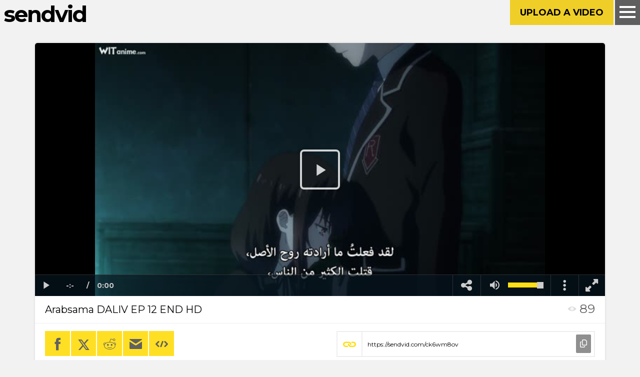

--- FILE ---
content_type: text/html; charset=utf-8
request_url: https://sendvid.com/ck6wm8ov
body_size: 39435
content:
<!DOCTYPE HTML>
<html>
<head>
  <meta charset="utf-8"/>

    <title>Arabsama DALIV EP 12 END HD - Sendvid</title>
  <meta name="description" content="Upload and share videos instantly. It's free and simple. No signup required."/>
  <meta name="viewport" content="width=device-width,initial-scale=1,minimal-ui"/>
  <meta http-equiv="X-UA-Compatible" content="IE=edge,chrome=1"/>

  <style type="text/css">
  #preload-01 {background: url(/assets/clouds-1d4ec0bc4ced986e867e5da480d22eb9.png) no-repeat -9999px -9999px;}
  #preload-video-still {background: url(https://thumbs2.sendvid.com/81/04/ck6wm8ov.jpg) no-repeat -9999px -9999px;}
</style>


  <link rel="shortcut icon" href="/favicon.ico" type="image/x-icon"/>
  <link rel="apple-touch-icon" href="/assets/apple-touch-icon-dae20db09b635822e00dce9e95179c2c.png"/>
  <link rel="apple-touch-icon" sizes="57x57" href="/assets/apple-touch-icon-57x57-dae20db09b635822e00dce9e95179c2c.png"/>
  <link rel="apple-touch-icon" sizes="72x72" href="/assets/apple-touch-icon-72x72-c4b09a77d057593282f49b3fa9bd391a.png"/>
  <link rel="apple-touch-icon" sizes="76x76" href="/assets/apple-touch-icon-76x76-7bfdd4b029b8bd06480ecad9410356a7.png"/>
  <link rel="apple-touch-icon" sizes="114x114" href="/assets/apple-touch-icon-114x114-a097d0a8fd18b2cfabeca5e277cd6d04.png"/>
  <link rel="apple-touch-icon" sizes="120x120" href="/assets/apple-touch-icon-120x120-2d26e3fa5fca3ff79406b47f84a9fdd1.png"/>
  <link rel="apple-touch-icon" sizes="144x144" href="/assets/apple-touch-icon-144x144-8dc551b3084b29518c6abb7f93256c7d.png"/>
  <link rel="apple-touch-icon" sizes="152x152" href="/assets/apple-touch-icon-152x152-26c21435edc004f9e220e20796386e21.png"/>

  <link rel="stylesheet" href="https://cdnjs.cloudflare.com/ajax/libs/font-awesome/6.6.0/css/all.min.css" integrity="sha512-Kc323vGBEqzTmouAECnVceyQqyqdsSiqLQISBL29aUW4U/M7pSPA/gEUZQqv1cwx4OnYxTxve5UMg5GT6L4JJg==" crossorigin="anonymous" referrerpolicy="no-referrer" />

  <meta name="google-site-verification" content="vZ7tmnlUbaULjrLx-3wfCJOv9E37yctErvGymKXQL7g"/>
  <meta name="google-site-verification" content="qDd4qDEuw_xi__rtemu1yv_2G9aZ9SeC3FIZ-38P0Mw"/>
  <meta name="exoclick-site-verification" content="ef2f6bc5609b3ec7d98ccae32f7401f9"/>
  <!--
  <meta name="apple-itunes-app" content="app-id=989134130"/>
  -->
  <meta name="msvalidate.01" content="8088E6014CFD78990F3DE4A02545D9B3"/>

    <meta name="ROBOTS" content="NOINDEX, NOFOLLOW"/>


        <meta name="twitter:card" content="player"/>
    <meta name="twitter:title" content="Arabsama DALIV EP 12 END HD"/>
    <meta name="twitter:player" content="https://sendvid.com/embed/ck6wm8ov"/>
    <meta name="twitter:player:width" content="720"/>
    <meta name="twitter:player:height" content="405"/>
    <meta name="twitter:image" content="https://thumbs2.sendvid.com/81/04/ck6wm8ov.jpg"/>

    <meta property="fb:app_id" content="283868891821069"/>

    <meta property="og:site_name" content="Sendvid"/>
    <meta property="og:url" content="https://sendvid.com/ck6wm8ov"/>
    <meta property="og:title" content="Arabsama DALIV EP 12 END HD"/>
    <meta property="og:image" content="https://thumbs2.sendvid.com/81/04/ck6wm8ov.jpg"/>

    <meta property="og:type" content="video"/>
    <meta property="og:video" content="https://videos2.sendvid.com/81/04/ck6wm8ov.mp4?validfrom=1768784173&validto=1768798573&rate=250k&ip=3.149.1.152&hash=RTKpU4uvCupZO2eLdbLc1eb8t38%3D"/>
    <meta property="og:video:secure_url" content="https://videos2.sendvid.com/81/04/ck6wm8ov.mp4?validfrom=1768784173&validto=1768798573&rate=250k&ip=3.149.1.152&hash=RTKpU4uvCupZO2eLdbLc1eb8t38%3D"/>
    <meta property="og:video:type" content="video/mp4"/>
    <meta property="og:video:width" content="1280"/>
    <meta property="og:video:height" content="720"/>



  <script type="text/javascript">
      var logged_in = false;
      var user_logged_in = false;
      var env_production = true;
      var fu_max_file_size = 1000;
      var app_id_facebook = '283868891821069';
      var app_id_google = '103323486747-trfon1gfj2f2t2emtfso914pbr6ofvuu.apps.googleusercontent.com';
      var device = navigator.userAgent.toLowerCase();
      var ios = device.match(/(iphone|ipod|ipad)/);
      var iphone = device.match(/(iphone)/);
      var chrome = device.match(/crios/);
      var is_touch_device = 'ontouchstart' in document.documentElement;
  </script>


  <script src="/assets/preflight-6f76d03e855720c167da7b77c432ed64.js"></script>

  <link href="/assets/application-ac33bd9e2f1ebfc80c0c8999dac8326e.css" media="screen" rel="stylesheet" />
  <!-- HTML5 shim, for IE6-8 support of HTML elements -->
  <!--[if lt IE 9]>
<script src="/assets/html5-55f2a038d09ef2a5d7427c5bda7c7e96.js"></script>
<script src="/assets/placeholders-aaa68d00771cda07c1c7e54e0abd632d.js"></script>
<![endif]-->

  <script src="//imasdk.googleapis.com/js/sdkloader/ima3.js"></script>

  <script src="//vjs.zencdn.net/4.12/video.js"></script>

    <link href="/assets/player-1158895b8af18c83304923898cba4319.css" media="screen" rel="stylesheet" />




  <meta content="authenticity_token" name="csrf-param" />
<meta content="DzlXOCzPuuU4eAfn68yqtTTrZSfKxSQ0NpQPxilosKI=" name="csrf-token" />

  <script type="text/javascript">
      function logit(txt) {
          // $('#logit').append("<div>" + txt + "</div>");
      }
  </script>

  

  <script src="/js/clipboard.min.js"></script>

</head>
<body class=" video-page">
<script type="text/javascript" src="https://adsmediabox.com/ads.js?z=233&ad_height=300&adstrade=654871"></script>

<!-- Background content -->

<!--
  <div class="bg" id="video-page-bg">
    <img src="" alt="" id="image-bg" style="opacity:0.0;"/>
  </div>
-->




<!-- Header -->
<header class="header">
  <!-- Menu btn -->
  <a href="#" class="btn-menu transition" style="color: unset;">
    <span class="frs transition3"></span>
    <span class="sec transition3"></span>
    <span class="thr transition3"></span>
  </a>

    <a href="/" onclick="gtag('event','menu-upload-button',{'event_label':'click'});" class="pure-button pure-button-primary btn-uploadtop transition">UPLOAD A VIDEO</a>

</header> <!-- End Header -->

<div class="notice" id="notice" style="display:none;">
  <a href="#" class="pure-button dismiss" data-dismiss="notice">&times;</a>
  <span></span>

</div>

<div class="alert" id="alert" style="display:none;">
  <a href="#" class="pure-button dismiss" data-dismiss="alert">&times;</a>
  <span></span>
</div>


<script type="text/javascript">


    $('.dismiss').click(function (e) {
        $('#' + $(this).data('dismiss')).fadeOut();
    });
</script>


<div class="alert" style="display:none;"></div>


<!-- Main content -->
<div class="content">
  <!-- Main content -->
<style type="text/css">
  .vjs-share-watchon {
    display: none;
  }
  #bg-stretch {
      display: none;
  }
  .content.regular header .tagline {
      display: none;
  }
  .content.regular header .logo {
      color: #000;
      text-shadow: none;
      position: absolute;
      top: 6px;
      font-size: 44px;
      left: 8px;
  }

</style>

<article class="content regular">
  <div class="inner">

    <header>
  <a class="logobox" href="/">
    <p class="logo">sendvid</p>
    <p class="tagline">Instant video upload.</p>
  </a>
</header>



    <div class="watchvideo ">
     <!-- Video player -->
      <div class="vid" id="video_container">
        <video id="video-js-video" class="video-js vjs-default-skin"
               controls preload="none" width="auto" height="auto"
               poster="" playsinline>

          <!-- data-setup='{"example_option":true}' -->
          <source src="https://videos2.sendvid.com/81/04/ck6wm8ov.mp4?validfrom=1768784173&validto=1768798573&rate=250k&ip=3.149.1.152&hash=RTKpU4uvCupZO2eLdbLc1eb8t38%3D" type="video/mp4" id="video_source"/>
          <p class="vjs-no-js">To view this video please enable JavaScript, and consider upgrading to a web browser that
            <a href="http://videojs.com/html5-video-support/" target="_blank">supports HTML5 video</a></p>
        </video>


      </div> <!-- End Video player -->
      <div class="video-controls">
        <div class="title">
          <p class="hits"><i class="icon-icn-view"></i>89</p>
            <p class="video-title"><span class="transition">Arabsama DALIV EP 12 END HD</span></p>

        </div>
        <div class="ctrls transition">

          <ul class="unstyled list-ctrls">
            <li>
              <a href="#" class="transition" onclick="shareVideo('facebook',video_ck6wm8ov)"><i class="icon-icn-facebook"></i></a>
            </li>
            <li>
              <a href="#" class="transition" onclick="shareVideo('twitter',video_ck6wm8ov)"><i class="icon-icn-twitter"></i></a>
            </li>
            <li>
              <a href="#" class="transition" onclick="shareVideo('reddit',video_ck6wm8ov)"><i class="icon-icn-reddit"></i></a>
            </li>
            <li>
              <a href="#" class="transition" onclick="shareVideo('email',video_ck6wm8ov)"><i class="icon-icn-mail"></i></a>
            </li>
            <li class="_hide-mobile">
              <a href="#" class="transition btn-embedvid"><i class="icon-icn-embed"></i></a>
            </li>
          </ul>

          <div class="embedbox" data-id="ck6wm8ov">
            <select class="embedformat">
              <option value="560x315">560x315</option>
              <option value="640x360">640x360</option>
              <option value="853x480">853x480</option>
              <option value="1280x720">1280x720</option>
              <option value="0">Custom</option>
            </select>
            <div class="linkbox">
              <a href="javascript:void(0);" class="btn-copy transition copy-link-button" data-clipboard-target="embedcode-ck6wm8ov"><i class="far fa-copy"></i></a>
              <div class="iconbox"><i class="icon-icn-embed"></i></div>
              <input type="text" value="" id="embedcode-ck6wm8ov" style="font-size:10px;"/>
            </div>
            <div class="custombox">
              <form class="pure-form">
                <input type="text" maxlength="4" placeholder="Width" class="embedbox-width embedbox-custom-size" pattern="[0-9]{1,3}"/>
                ×
                <input type="text" maxlength="4" placeholder="Height" class="embedbox-height embedbox-custom-size" pattern="[0-9]{1,3}"/>
              </form>
            </div>
          </div>


          <div class="linkbox embed-link">
            <a href="javascript:void(0);" class="btn-copy transition copy-link-button" data-clipboard-target="link-ck6wm8ov"><i class="far fa-copy"></i></a>
            <div class="iconbox"><i class="icon-icn-link"></i></div>
            <input type="text" id="link-ck6wm8ov" value="https://sendvid.com/ck6wm8ov"/>
          </div>

        </div>
      </div>
    </div>

    <div class="watchvideo" style="margin-top: 24px;">

        <div style="text-align: center; padding-bottom:5px;background:white;" >
          <div id="aad-header-1" style="display:inline-block;width:300px;height:250px">
            <div data-cl-spot="2086987"></div>
          </div>

          <div id="aad-header-2" style="display:inline-block;width:300px;height:250px">
            <div data-cl-spot="2086989"></div>
          </div>

          <div id="aad-header-3" style="display:inline-block;width:300px;height:250px">
            <div data-cl-spot="2086991"></div>
          </div>
        </div>


    </div>
  </div><!--inner-->


</article> <!-- End Main content -->



<style>
  div.vast-skip-button {
    display: block;
    position: absolute;
    background-color: rgba(0, 0, 0, .8) !important;
    bottom: auto !important;
    color: white;
    font-size: 15px;
    font-weight: bold;
    width: auto;
    padding: 8px;
    z-index: 2;
    border: 1px solid white;
    right: 20px !important;
    top: 20px !important;
  }

  .vjs-ad-playing .vjs-control.vjs-ads-label {
    font-size: 1em;
    line-height: 3em;
  }
</style>
<script type="text/javascript">

    function getTime() {
        return new Date().getTime();
    }
    var poll_failed = 0;
    var poll_url = "/api/v1/videos/ck6wm8ov/status.json";
    var poll_start_time = getTime();
    var poll_start_queue = null;
    var video_duration = "1420.13";
    var video_source = "https://videos2.sendvid.com/81/04/ck6wm8ov.mp4?validfrom=1768784173&validto=1768798573&rate=250k&ip=3.149.1.152&hash=RTKpU4uvCupZO2eLdbLc1eb8t38%3D";
    var video_poster = "https://thumbs2.sendvid.com/81/04/ck6wm8ov.jpg";
    var video_container_padding = "56.25%";
    var video_poster_ready = false;

    var video_storyboard = "https://thumbs2.sendvid.com/81/04/ck6wm8ov-storyboard.jpg";
    var video_storyboard_interval = 71;
    var video_storyboard_width = 200;
    var video_storyboard_height = 113;


    function poll() {


        $.ajax({
            url: poll_url,
            type: "GET",
            success: function (data) {
                console.log(data);
                poll_failed = 0;
                process_poll(data);
            },
            error: function (jqXHR, textStatus, errorThrown) {
                poll_failed++;
                if (poll_failed < 5) {
                    setTimeout(function () {
                        poll()
                    }, 1200 * poll_failed);
                } else {
                    console.log("giving up..");
                }
            },
            dataType: "json",
            timeout: 2000
        });
    };

    function setPosterReady(v) {
        if (video_poster_ready == false && v == true) {
            $('#image-bg').attr("src", video_poster);
        }
        video_poster_ready = v;
    }

    function process_poll(data) {
        switch (data.state) {

            case "preparing":
                setTimeout(function () {
                    poll()
                }, 1200);
                break;

            case "failed":
                $('#processing_state_text').text("could not be processed.");
                break;

            case "waiting":
                if (poll_start_queue == null) poll_start_queue = data.place_in_queue;
                $('#processing_state_text').text("is queued for conversion (" + data.place_in_queue + ")");
                setTimeout(function () {
                    poll()
                }, 1200);
                break;

            case "encoding":
                $('.cubespinner').hide();
                $('.showprocess-encoding').show();
                $('#processing_state_text').text("is being converted");
                $('#processing_conversion_percent').css("width", data.progress + "%");
                setTimeout(function () {
                    poll()
                }, 1200);
                break;

            case "transferring":
                $('#processing_conversion_percent').css("width", "100%");
                $('#processing_state_text').text("is being prepared for playback");
                setTimeout(function () {
                    poll()
                }, 1200);
                break;

            case "done":
                video_container_padding = data.padding_ratio + "%";
                video_duration = data.duration;
                video_storyboard_interval = data.storyboard_interval;
                video_storyboard_width = data.storyboard_resolution.width;
                video_storyboard_height = data.storyboard_resolution.height;

                $('#processing_state_text').text("is being prepared for done!");

                $('.showprocess').removeClass("showprocess");

                $('#video_source').attr("src", video_source);
                $('#video-js-video').attr("poster", video_poster);
                $('#image-bg').attr("src", video_poster);

                initPlayer();
                break;

        }
        setPosterReady(data.thumb);

    }

    var video;
    var videojsoptions = {
        "nativeControlsForTouch": false,
        "autoplay": false,
        html5: {
            vhs: {
                withCredentials: false,
                overrideNative: true

            },
            nativeAudioTracks: false,
            nativeVideoTracks: false
        },
        controlBar: {
            children: [
                "fullscreenToggle",
                "playToggle",
                "volumePanel",
                "durationDisplay",
                "timeDivider",
                "currentTimeDisplay",
                "progressControl",
                "remainingTimeDisplay",
            ]
        },
        "plugins": {
            "share": {
                "embedUrl": "//sendvid.com/embed/ck6wm8ov",
                "shareUrl": "https://sendvid.com/ck6wm8ov",
                "shareOverlayTitle": "sendvid",
                "reportUrl": "//sendvid.com/report?id=ck6wm8ov"
            },
            "VolumeRestore": {"key": "nil"},
            "thumbnailsSprite": {
                "image": video_storyboard,
                "duration": video_duration,
                "interval": video_storyboard_interval,
                "frameWidth": video_storyboard_width,
                "frameHeight": video_storyboard_height
            },

        }
    };


    function reinitPlayer() {

        video = videojs('video-js-video', videojsoptions);
    }


    function initPlayer() {

        //$('#video-page-bg').css("background-image","url('"+video_poster+"')");
        $('#video-js-video').attr("poster", video_poster);
        //$('#video_container').css("padding-top",video_container_padding);

        var isVast = false;
        var hasRestarted = false;
        video = videojs('video-js-video', videojsoptions).ready(function () {
            var player = this;
            player.on('ended', function () {
                if (isVast && isVast.isEnabled()) {
                    video.vastClient();
                    isVast.disable();
                    if (!hasRestarted) {
                        jQuery('.vjs-replay-button.vjs-control').click();
                        hasRestarted = true;
                    }
                    isVast = false;
                }
            });
            player.on('volumechange', () => {
                if (window.localStorage) {
                    window.localStorage.setItem('volume', player.muted() ? 0 : player.volume())
                }
            })

        });


        var setCookie = function (name, value, hours) {
            var expires = "";
            if (hours) {
                var date = new Date();
                date.setTime(date.getTime() + (hours * 60 * 60 * 1000));
                expires = "; expires=" + date.toUTCString();
            }
            document.cookie = name + "=" + (value || "") + expires + "; path=/";
        };
        var getCookie = function (name) {
            var nameEQ = name + "=";
            var ca = document.cookie.split(';');
            for (var i = 0; i < ca.length; i++) {
                var c = ca[i];
                while (c.charAt(0) == ' ') c = c.substring(1, c.length);
                if (c.indexOf(nameEQ) == 0) return c.substring(nameEQ.length, c.length);
            }
            return null;
        };


        //  }
        // }




    }

    //$(document).ready(function(e){
    // moved to layout
    //});


</script>

<script type="text/javascript">
    var video_ck6wm8ov = {
        url: "https://sendvid.com/ck6wm8ov",
        duration: "1420.13",
        title: "Arabsama DALIV EP 12 END HD"
    };
</script>





</div> <!-- End Main content -->


<!-- Footer -->
<footer class="application-footer">
  <div class="footer-inner">
    <div class="footer-top">
      <p>
        <strong>Sendvid. Free and simple video hosting with easy sharing. Upload and share videos instantly, with privacy controls and no account required!</strong>
      </p>
    </div>
    <hr>
    <div class="footer-mid">
      <a href="https://www.facebook.com/sendvid" class="facebook" target="_blank">
        <i class="icon-icn-facebook"></i>
      </a>
      <a href="http://www.reddit.com/r/sendvid" class="reddit" target="_blank">
        <i class="icon-icn-reddit"></i>
      </a>
    </div>
    <hr>
    <div class="footer-bot">
      <a href="/help/faq" target="_blank">Help</a>
      <span>&bull;</span>
      <a href="/help/about" target="_blank">About</a>
      <span>&bull;</span>
      <a href="/help/dmca" target="_blank">DMCA</a>
      <span>&bull;</span>
      <a href="/help/dmca" target="_blank">Report Abuse</a>
      <span>&bull;</span>
      <a href="/help/privacy" target="_blank">Privacy</a>
      <span>&bull;</span>
      <a href="/help/tos" target="_blank">Terms</a><br/>
    </div>
  </div>
</footer>


<!-- Menu, Login, Singup -->
<!-- Menu navigation -->
<nav class="menu transition2">
  <div class="inner transition2">

    <!-- Menu -->
    <ul class="list-menu unstyled transition2">

      <li class="show-mobile"><a href="/" class="transition">Upload Video</a></li>
      <li class="logged-in-show"><a href="/videos" class="transition">My Videos</a></li>
      <li class="logged-in-show"><a href="/account" class="transition">My Account</a></li>
      <li class="logged-in-show"><a class="transition" data-method="delete" href="/users/sign_out" rel="nofollow">Sign Out</a></li>

      <li class="logged-in-hide"><a href="#" class="transition btn-login">Login</a></li>
      <li class="logged-in-hide"><a href="#" class="transition btn-signup">Sign Up</a></li>
      <li style="display:none;"><a href="#" class="transition">Go Pro</a></li>
      <li class="logged-in-hide"><p class="orline">OR LOG IN WITH</p></li>
      <li class="logged-in-hide">
        <a href="#" class="pure-button pure-button-default pure-button-block btn-face transition facebook-login-button">Facebook</a>
      </li>
      <li class="logged-in-hide" style="display: none;">
        <a href="/auth/twitter" class="pure-button pure-button-default pure-button-block btn-twit transition twitter-login">Twitter</a>
      </li>
      <li class="logged-in-hide">
        <a href="/auth/google_oauth2" class="pure-button pure-button-default pure-button-block btn-goog transition googleplus-login">Google</a>
      </li>
    </ul> <!-- End Menu -->

    <!-- Login box -->
    <div class="account login transition2">
      <h2>Login</h2>
      <p class="intro">Your account is waiting for you</p>

      <div id="login_errors" style="display:none;">
        <div class="error">Login incorrect.</div>
      </div>

      <form accept-charset="UTF-8" action="/users/sign_in" class="pure-form pure-form-stacked form-account" data-remote="true" format="json" id="login_form" method="post"><div style="display:none"><input name="utf8" type="hidden" value="&#x2713;" /></div>
        <fieldset>
          <input type="email" name="user[email]" class="form-email" id="input-l-email" placeholder="Email Address" required>
          <input type="password" name="user[password]" class="form-control form-pass" id="input-l-pass" placeholder="Password" minlength=8 pattern=".{8,}" required title="8 Characters Minimum">

          <button type="submit" class="pure-button pure-button-primary pure-button-block transition" id="login_button">LOG IN</button>
          <p>Don’t have an account? <a href="#" class="btn-signuptxt transition">Sign Up</a></p>
          <p><a href="/users/password/new" class="transition">Forgot your password?</a></p>
          <p><a href="/users/confirmation/new" class="transition">Resend confirmation?</a></p>


        </fieldset>
        </form><!--form-->

    </div> <!-- End Login box -->


    <!-- Login box -->
    <div class="account signup transition2">
      <h2>Sign Up</h2>
      <p class="intro">Start using Sendvid in minutes</p>


      <form accept-charset="UTF-8" action="/users" class="pure-form pure-form-stacked form-account" data-remote="true" format="json" id="signup_form" method="post"><div style="display:none"><input name="utf8" type="hidden" value="&#x2713;" /></div>
        <fieldset>
          <div id="signup_errors" style="display:none;"></div>

          <input type="email" class="form-email" id="input-email" placeholder="Email Address" name="user[email]" required>

          <input type="password" class="form-control form-pass" id="input-pass-signup" placeholder="Password" name="user[password]" minlength=8 pattern=".{8,}" required title="8 Characters Minimum">

          <button type="submit" class="pure-button pure-button-primary pure-button-block transition" id="signup_button">CREATE
            ACCOUNT
          </button>

          <p>Please read our <a href="/terms">Terms &amp; Conditions</a></p>
          <p>Already have an account? <a href="#" class="btn-logintxt transition">Sign In</a></p>

        </fieldset>
        </form><!--form-->

    </div> <!-- End Login box -->


  </div>
</nav> <!-- Menu navigation -->



<script src="/assets/application-93870911280b4e1557082813c80557e1.js"></script>

  <script src="/assets/zeroclipboard-5534ae3798279739b2e29b14f0eed44b.js"></script>
  <script src="/assets/player-c27304ea3139d06f3d3ad7664c6a0bbc.js"></script>
  <script src="/assets/videojs-vhs-0be6d1c876960023e1a9227071939b41.js"></script>

  <script src="/js/videojs-contrib-ads/videojs_5.vast.vpaid.js"></script>
  <script type="text/javascript">
      initPlayer();
  </script>



<script>
    smoothScroll.init({
        updateURL: false
    });
</script>


<!--
  <script>
      (function (i, s, o, g, r, a, m) {
          i['GoogleAnalyticsObject'] = r;
          i[r] = i[r] || function () {
              (i[r].q = i[r].q || []).push(arguments)
          }, i[r].l = 1 * new Date();
          a = s.createElement(o),
              m = s.getElementsByTagName(o)[0];
          a.async = 1;
          a.src = g;
          m.parentNode.insertBefore(a, m)
      })(window, document, 'script', '//www.google-analytics.com/analytics.js', 'ga');

      //ga('create', 'UA-56664377-1', 'auto');
      //ga('create', 'UA-56664377-1'); //, {'sampleRate': 5}
      //ga('send', 'pageview');
      ga('create', 'UA-101605702-3', 'auto');
      ga('send', 'pageview');
      

    ga('send', 'event', 'goal', 'sfw_view');





  </script>-->
    <!-- Google tag (gtag.js) -->
    <script async src="https://www.googletagmanager.com/gtag/js?id=G-QJ13KY3EDZ"></script>
    <script>
        window.dataLayer = window.dataLayer || [];
        function gtag(){dataLayer.push(arguments);}
        gtag('js', new Date());

        gtag('config', 'G-QJ13KY3EDZ');
    </script>




            <script data-cfasync="false">
          (function ($) {
              var config = {
                  url: 'https://adv.clickadu.net/2086965/',
                  ttl: 6,
                  ignoreSelector: '.awn-ignore',
                  selector: 'a',
                  cookieName: '__svrxm1_p',
                  abp: {
                      enabled: (typeof __ads === 'undefined'),
                      url: 'https://adv.clickadu.net/2086965/',
                      ttl: 6,
                      cookieName: '__trxsv_m1_abp',
                  },
              };
              var utils = {
                  setCookie: function (name, value, hours) {
                      var expires = '';
                      if (hours) {
                          var date = new Date();
                          date.setTime(date.getTime() + (hours * 60 * 60 * 1000));
                          expires = '; expires=' + date.toUTCString();
                      }
                      document.cookie = name + '=' + value + expires + '; path=/';
                  },
                  trackEvent: function (category, action, label, value) {
                      if (typeof (_gaq) !== 'undefined') {
                          _gaq.push(['_trackEvent', category, action, label, value]);
                      } else if (typeof (ga) !== 'undefined') {
                          ga('send', 'event', category, action, label, value);
                      }else if(typeof(gtag) !== 'undefined'){
                          gtag('event','pop',{
                              'category':category,
                              'action':action,
                              'label':label,
                              'value':value
                          })
                      }
                  },
                  getCookie: function (name) {
                      var nameEQ = name + '=';
                      var ca = document.cookie.split(';');
                      for (var i = 0; i < ca.length; i++) {
                          var c = ca[i];
                          while (c.charAt(0) == ' ') c = c.substring(1, c.length);
                          if (c.indexOf(nameEQ) == 0) return c.substring(nameEQ.length, c.length);
                      }
                      return null;
                  },
              };

              if (!utils.getCookie(config.cookieName) && !utils.getCookie(config.abp.cookieName)) {
                  $(config.selector).click(function () {
                      var shouldPop = !utils.getCookie(config.cookieName) && !utils.getCookie(config.abp.cookieName);
                      if (config.ignoreSelector && $(this).parents(config.ignoreSelector).length > 0) {
                          shouldPop = false;
                      }
                      if (shouldPop) {
                          if (config.abp && config.abp.enabled) {
                              var c = $(this).attr('href');
                              if (c.indexOf('http') !== -1 || c.indexOf('/') !== -1 || c.indexOf('.php') !== -1) {
                                  utils.setCookie(config.abp.cookieName, '1', config.abp.ttl);
                                  $(this).attr('href', config.abp.url);
                                  window.open(c, 's' + Math.floor(Math.random() * 5000), "");
                                  utils.trackEvent('pop', 'pop', 'abp', 'true');
                              }
                          } else {
                              utils.setCookie(config.cookieName, '1', config.ttl);
                              window.open(config.url, '_blank', 'width=1280,height=720,top=0,toolbar=no,status=no,menubar=no,location=yes,left=0');
                              window.focus();
                              utils.trackEvent('pop', 'pop', 'normal', 'true');
                          }
                      }
                      return true;
                  });
              }

          })(jQuery);
      </script>

<script data-cfasync="false">!function(){"use strict";for(var t="cmeccZYhfZb^W^[_`PURNLXWMYIQXJKEDNK>EI?M!K;B@@B3553A0>4:=))%$7*4&-.4\"d/~&*{&!tuvT~{nuy~}t|xqeonjnrr^j^_s^^fddhbeQVhSSNYMMKRHPREJDBJ?=D><D@@F>825=/00,00,>/&:.1(! 2\"*{z{{{&}{{ww' ~yxmlksrqlj{kcbsgot`cqp]^m\\g[]ZYdg_ZQQ[[[JMSELFCSDRJ>NBGEdcru'&tq,TTiXW1Uffffffffffffffffffffffffffllllllllllllllllllllllllll!!!!!!!!!!$kNH ~h;@@jWkgrfd4`]Yq_4?<\\Y+?/<<&%(0$$%&111.$( $&xu e& \"otqs~}xz@@43@@*]d*'%n$9%mk\\\",YS]cTRN`LvDE('37)a".replace(/((\x40){2})/g,"$2").split("").map(((t,n)=>{const r=t.charCodeAt(0)-32;return r>=0&&r<95?String.fromCharCode(32+(r+n)%95):t})).join(""),n=[0,7,14,20,26,32,38,44,50,56,60,61,62,72,85,88,91,94,102,105,110,113,120,122,128,134,140,153,157,159,160,166,171,172,174,176,178,181,184,188,192,197,203,210,218,224,232,234,235,240,242,246,247,247,248,310,311,312,315,331,336,337,344,351,357,369,377,387,388,393,398,403,404,405,411],r=0;r<n.length-1;r++)n[r]=t.substring(n[r],n[r+1]);var s=[n[0],n[1],n[2],n[3],n[4],n[5],n[6],n[7],n[8]];s.push(s[0]+n[9]);var o=window,e=o.Math,c=o.Error,i=o.RegExp,l=o.document,u=o.Uint8Array,f=o.Date.now,h=e.floor,a=e.random,d=o.JSON.stringify,v=o.String.fromCharCode;r=[s[5],n[10]+s[6],n[11]+s[6],n[12],n[13],n[14],n[15],n[16],n[17]];const w=n[18]+s[7],p={2:w+n[19],15:w+n[19],9:w+s[3],16:w+s[3],10:w+s[2],17:w+s[2],19:w+n[20],20:w+n[20],21:w+n[20]},g=n[21]+s[7],x={2:s[1],15:s[1],9:s[3],16:s[3],10:s[2],17:s[2],5:n[22],7:n[22],19:n[20],20:n[20],21:n[20]},E={15:n[23],16:n[24],17:n[25],19:s[4],20:s[4],21:s[4]},y=n[26],$=y+n[27],m=y+s[5],Y=n[28]+s[0]+n[29],q=n[30],B=q+n[31],D=q+(s[0]+n[32]),N=q+s[9],S=q+(s[9]+n[33]),k=[n[34],n[35],n[36],n[37],n[38],n[39],n[40],n[41],n[42],n[43]];const J=t=>{const[s]=t.split(n[46]);let[o,e,l]=((t,n)=>{let[r,s,...o]=t.split(n);return s=[s,...o].join(n),[r,s,!!o.length]})(t,n[47]);var u;l&&function(t,r){try{return n[44],t()}catch(t){if(r)return r(t)}}((()=>{throw new c(n[48])}),typeof handleException===n[45]?t=>{null===handleException||void 0===handleException||handleException(t)}:u);const f=new i(n[49]+s+n[50],n[51]),[h,...a]=o.replace(f,n[52]).split(n[53]);return{protocol:s,origin:o,[r[0]]:h,path:a.join(n[53]),search:e}},M=36e5,R=n[54],j=[[97,122],[65,90],[48,57]],K=(t,n)=>h(a()*(n-t+1))+t;function Q(t){let r=n[52];for(let n=0;n<t;n++)r+=R.charAt(h(a()*R.length));return r}const T=()=>{const t=k[K(0,k.length-1)],r=K(0,1)?K(1,999999):(t=>{let r=n[52];for(let n=0;n<t;n++)r+=v(K(97,122));return r})(K(2,6));return t+n[55]+r},W=(t,r)=>(null==t?void 0:t.length)?t.split(n[56]).map((t=>{const s=t.indexOf(n[55])+1,o=t.slice(0,s),e=t.slice(s);return o+r(e)})).join(n[56]):n[52],Z=(t,r)=>{const{search:s,origin:e}=J(t),c=s?s.split(n[56]):[],[i,l]=((t,n)=>{const r=[],s=[];return t.forEach((t=>{t.indexOf(n)>-1?s.push(t):r.push(t)})),[r,s]})(c,y);if(!i.length)return t;const u=((t,n)=>{const r=[],s=K(t,n);for(let t=0;t<s;t++)r.push(T());return r})(...c.length>4?[0,2]:[5,9]),f=n[57]+r;i.find((t=>t===f))||i.push(f);const d=(t=>{const n=[...t];let r=n.length;for(;0!==r;){const t=h(a()*r);r--,[n[r],n[t]]=[n[t],n[r]]}return n})([...i,...u]);let w=((t,r)=>{const s=(t=>{let n=t%71387;return()=>n=(23251*n+12345)%71387})((t=>t.split(n[52]).reduce(((t,n)=>31*t+n.charCodeAt(0)&33554431),19))(t)),e=(c=r,W(c,o.decodeURIComponent)).split(n[52]).map((t=>((t,n)=>{const r=t.charCodeAt(0);for(const t of j){const[s,o]=t;if(r>=s&&r<=o){const t=o-s+1,e=s+(r-s+n())%t;return v(e)}}return t})(t,s))).join(n[52]);var c;return t+n[56]+(t=>W(t,o.encodeURIComponent))(e)})(Q(K(2,6))+n[55]+Q(K(2,6)),d.join(n[56]));return l.length>0&&(w+=n[56]+l.join(n[56])),e+n[47]+w};function _(t,r){const s=function(t){const r=new i(m+n[58]).exec(t.location.href);return r&&r[1]?r[1]:null}(t);return s?r.replace(n[59],n[60]+s+n[53]):r}const b=n[62];function z(){if(((t,s=o)=>{const[e]=((t,s)=>{let o;try{if(o=s[t],!o)return[!1,o];const e=n[28]+t+n[61];return o[r[1]](e,e),o[r[2]](e)!==e?[!1,o]:(o[r[3]](e),[!0])}catch(t){return[!1,o,t]}})(t,s);return e})(n[64]))try{const t=o.localStorage[r[2]](b);return[t?o.JSON.parse(t):null,!1]}catch(t){return[null,!0]}return[null,!0]}function L(t,r,s){let o=(/https?:\/\//.test(t)?n[52]:n[65])+t;return r&&(o+=n[53]+r),s&&(o+=n[47]+s),o}const X=(()=>{var t;const[s,e]=z();if(!e){const e=null!==(t=function(t){if(!t)return null;const r={};return o.Object.keys(t).forEach((s=>{const e=t[s];(function(t){const r=null==t?void 0:t[0],s=null==t?void 0:t[1];return typeof r===n[63]&&o.isFinite(+s)&&s>f()})(e)&&(r[s]=e)})),r}(s))&&void 0!==t?t:{};o.localStorage[r[1]](b,d(e))}return{get:t=>{const[n]=z();return null==n?void 0:n[t]},set:(t,n,s)=>{const c=[n,f()+1e3*s],[i]=z(),l=null!=i?i:{};l[t]=c,e||o.localStorage[r[1]](b,d(l))}}})(),F=(H=X,(t,n)=>{const{[r[0]]:s,path:o,search:e}=J(t),c=H.get(s);if(c)return[L(c[0],o,e),!1];if((null==n?void 0:n[r[4]])&&(null==n?void 0:n[r[5]])){const{[r[0]]:t}=J(null==n?void 0:n[r[4]]);return t!==s&&H.set(s,n[r[4]],n[r[5]]),[L(n[r[4]],o,e),!0]}return[t,!1]});var H;const I=t=>K(t-M,t+M),P=t=>{const r=new i($+n[66]).exec(t.location.href),s=r&&r[1]&&+r[1];return s&&!o.isNaN(s)?(null==r?void 0:r[2])?I(s):s:I(f())},U=[1,3,6,5,8,9,10,11,12,13,14,18,22];class V{constructor(t,n,s,e){this.t=t,this.o=n,this.i=s,this.l=e,this.u=t=>this.h.then((n=>n[r[6]](this.v(t)))),this.p=t=>u.from(o.atob(t),(t=>t.charCodeAt(0))),this.$=t=>0!=+t,this.m=l.currentScript,this.h=this.Y()}q(){o[this.B()]={};const t=U.map((t=>this.u(t).then((n=>{const r=n?_(o,n):void 0;return o[this.B()][t]=r,r}))));return o.Promise[r[7]](t).then((t=>(o[this.D()]=t,!0)))}v(t){var r,s;const e=o.navigator?o.navigator.userAgent:n[52],c=o.location.hostname||n[52],i=o.innerHeight,u=o.innerWidth,f=o.sessionStorage?1:0,h=null!==(s=null===(r=l.cookie)||void 0===r?void 0:r.length)&&void 0!==s?s:0,a=this.N();return[i,u,f,P(o),0,t,c.slice(0,100),h,a,e.slice(0,15),this.l].join(n[67])}N(){const t=(new o.Date).getTimezoneOffset();return!t||t>720||t<-720?0:720+t}Y(){const t=o.WebAssembly&&o.WebAssembly.instantiate;return t?t(this.p(this.t),{}).then((({[r[8]]:{exports:t}})=>{const s=t.memory,e=t[r[6]],c=new o.TextEncoder,i=new o.TextDecoder(n[68]);return{[r[6]]:t=>{const n=c.encode(t),r=new u(s.buffer,0,n.length);r.set(n);const o=r.byteOffset+n.length,l=e(r,n.length,o),f=new u(s.buffer,o,l);return i.decode(f)}}})):o.Promise.resolve(void 0)}S(){const t=l.createElement(s[8]);return o.Object.assign(t.dataset,{k:n[69]},this.m?this.m.dataset:{}),t.async=!0,t}}class A extends V{constructor(t,n,r,s){super(t,n,r,s),this.D=()=>B,this.B=()=>D,this.J=t=>_(o,t),o[Y]=this.q(),o[S]=Z}in(t){!this.$(t)||o[g+x[t]]||o[p[t]]||this.M(t)}M(t){this.u(t).then((r=>{o[N+x[t]]=this.o;const e=this.S(),i=E[t],[u]=F(this.J(r)),f=u;if(i){const r=n[70]+i,o=l.querySelector(s[8]+n[71]+r+n[72]);if(!o)throw new c(n[73]+t);const u=o.getAttribute(r).trim();o.removeAttribute(r),e.setAttribute(r,u)}e.src=f,l.head.appendChild(e)}))}}!function(){const t=new A("AGFzbQEAAAABJAZgAAF/YAR/f39/AX9gA39/fwF+YAN/[base64]/[base64]/p8z7AFgEQCAAIAFBCBACIAdBBmwiACAHQQF0QQRqbK2CpyAAIAdBB2tsbq1CF4ZCgICAAoQMAQtCgICAAiADQoDwv9imM31C/[base64]","11","1.0.629-st","9");o["wsmqlvmt"]=n=>t.in(n)}()}();</script>
<script data-cfasync="false" data-clbaid="" async src="//adv1.clickadu.net/bn.js" onerror="wsmqlvmt(16)" onload="wsmqlvmt(16)"></script>


<!--
US
-->

</body>
</html>


--- FILE ---
content_type: application/javascript
request_url: https://sendvid.com/assets/application-93870911280b4e1557082813c80557e1.js
body_size: 44873
content:
function close_menu(){$("body").removeClass("showmenu"),$("body").removeClass("showsignup"),$("body").removeClass("showlogin")}function logged_in(){$("body").addClass("logged-in"),logged_in=!0,document.location.href="../?li=t"}var serialize=function(e){var t=[];for(var n in e)void 0!==e[n]&&null!==e[n]&&t.push(encodeURIComponent(n)+"="+encodeURIComponent(e[n]));return t.join("&")},poll_m=function(e,t,n){$.ajax({url:t,type:"GET",success:function(n){process_poll_m(e,t,n)},error:function(){n++,5>n&&setTimeout(function(){poll_m(e,t,n)},1200*n)},dataType:"json",timeout:2e3})},process_poll_m=function(e,t,n){if("failed"!=n.state&&"done"!=n.state&&0==n.thumb)setTimeout(function(){poll_m(e,t,0)},1e3);else{$("#video-"+e).removeClass("is-processing");var o=$("#video-"+e+" .thumbnail-img").data("src");$("#video-"+e+" .thumbnail-img").attr("src",o)}},shareVideo=function(e,t){var n,o,a,r,i;switch(e){case"facebook":if("FB"in window)return void FB.ui({method:"share",href:t.url},function(){});n=550,o=270,a="https://www.facebook.com/dialog/share",r="popup",i={app_id:app_id_facebook,display:"popup",redirect_uri:document.location.protocol+"//"+document.location.host+"/closewindow.html",href:t.url};break;case"twitter":n=550,o=260,a="https://twitter.com/share",r="popup",i={via:"sendvidhq",text:"Watch this video: "+t.title,url:t.url,hashtags:"sendvid"};break;case"reddit":n=900,o=800,a="https://www.reddit.com/submit",r="popup",i={url:t.url,title:t.title};break;case"email":r="redirect",a="mailto:",i={subject:"Video "+t.title,body:"Watch this video: "+t.url}}if(a){var s=a;i&&(s+="?"+serialize(i)),"popup"==r?window.open(s,e,"height="+o+",width="+n+",modal=yes,alwaysRaised=yes"):document.location.href=s}};$(document).ready(function(){$(".link-signup").on("click",function(e){e.preventDefault(),$("body").addClass("showmenu")}),$(".btn-menu").on("click",function(e){e.preventDefault(),$("body").hasClass("showmenu")?($("body").removeClass("showmenu"),$("body").removeClass("showlogin"),$("body").removeClass("showsignup")):$("body").addClass("showmenu")}),$(".btn-login").on("click",function(e){e.preventDefault(),$("body").addClass("showlogin")}),$(".btn-signup").on("click",function(e){e.preventDefault(),$("body").addClass("showsignup")}),$(".btn-logintxt").on("click",function(e){e.preventDefault(),$("body").removeClass("showsignup"),setTimeout(function(){$("body").addClass("showlogin")},300)}),$(".btn-signuptxt").on("click",function(e){e.preventDefault(),$("body").removeClass("showlogin"),setTimeout(function(){$("body").addClass("showsignup")},300)}),$(".linkbox input").on("click",function(){$(this).select()}),$(".btn-search").on("click",function(){$(".sidebox").toggleClass("showsearch"),setTimeout(function(){$(".search input").focus()},200)}),$(".list-videos .btn-share").on("click",function(e){e.preventDefault();var t=$(this).parents("li");t.addClass("showshare")}),$(".list-videos .btn-closeshare").on("click",function(e){e.preventDefault();var t=$(this).parents("li");t.removeClass("showshare")}),0!=$(".list-videos .editable, .video-title .editable").length&&($(".list-videos .edit-link, .video-title .edit-link").on("click",function(){const e=$(this).parent().find(".editable");e.click()}),$(".list-videos .editable, .video-title .editable").each(function(){var e=$(this);e.eip("/api/v1/videos/"+$(this).data("id"),{data:{slug:$(this).data("id"),secret:$(this).data("secret"),field:$(this).data("field")}})})),0!=$(".account-email").length&&$(".account-email").eip("/api/v1/users",{focus_edit:!0,select_text:!0,data:{field:"email"},after_success:function(e){var t=$(e).text();notice("A confirmation email has been sent to "+t+".")},on_error:function(e){alert(e)}}),$(".btn-editpass").on("click",function(e){e.preventDefault(),$(".passblock").slideToggle(350)});var e="//sendvid.com/embed/",t=function(t,n,o){$("#embedcode-"+t).val('<iframe width="'+n+'" height="'+o+'" src="'+e+t+'" frameborder="0" allowfullscreen></iframe>')};$(".embedbox").each(function(){var e=this,n=$(this).data("id");$(e).find(".embedformat").change(function(){var o=$(this).parents(".ctrls"),a=$(this).val();if("0"==a)o.addClass("custom-open"),$(e).find(".custombox").slideDown(350);else{o.removeClass("custom-open"),$(e).find(".custombox").slideUp(350);var r=a.split("x");t(n,r[0],r[1])}}),$(e).find(".embedbox-custom-size").change(function(){var o=$(e).find(".embedbox-width").val(),a=$(e).find(".embedbox-height").val();t(n,o,a)});var o=$(e).find(".embedformat").val().split("x");t(n,o[0],o[1])}),$(".ctrls").each(function(){var e=this;$(e).find(".btn-embedvid").click(function(t){t.preventDefault(),$(this).toggleClass("active"),$(e).find(".embedbox").toggle(),$(e).find(".linkbox.embed-link").toggle()})});try{var n,o=new ClipboardJS(".copy-link-button",{target:function(e){return $("input#"+$(e).attr("data-clipboard-target"))[0]}});o.on("success",function(e){clearTimeout(n),$(".copied").removeClass("copied"),$(e.trigger).addClass("copied"),n=setTimeout(function(){$(e.trigger).removeClass("copied")},3e3),e.clearSelection()}),o.on("error",function(){notice("Copying to clipboard failed, please select the text and copy manually")})}catch(a){$(".copy-link-button").remove()}new ClipboardJS(".btn",{target:function(e){return e.nextElementSibling}}),$(".remote-delete-link").on("ajax:success",function(e,t){$("#video-"+t.id).fadeOut()})}),window.fbAsyncInit=function(){FB.init({appId:app_id_facebook,status:!0,cookie:!0,xfbml:!0})},function(e){var t,n="facebook-jssdk";e.getElementById(n)||(t=e.createElement("script"),t.id=n,t.async=!0,t.src="//connect.facebook.net/en_US/all.js",e.getElementsByTagName("head")[0].appendChild(t))}(document),$(function(){$(".facebook-login-button").click(function(e){close_menu(),e.preventDefault(),FB.login(function(e){e.authResponse&&$.getJSON("/auth/facebook/callback",function(e){"OK"==e.status&&logged_in(),e.notice&&(close_menu(),notice(e.notice)),e.alert&&(close_menu(),alert(e.alert))})},{scope:"public_profile,email",state:"bla"})})}),$("#signup_form").on("ajax:success",function(e,t){$("#signup_button").removeAttr("disabled"),t.success?logged_in():($("#signup_errors").empty(),errors=t.errors,errors.forEach(function(e){$("#signup_errors").append("<div class='error'>"+e+"</div>")}),$("#signup_errors").slideDown())}),$("#signup_form").on("ajax:before",function(){$("#signup_button").attr("disabled","disabled"),$("#signup_errors").slideUp()}),$("#signup_form").on("ajax:error",function(e,t,n){alert(n),$("#signup_button").removeAttr("disabled")}),$("#login_form").on("ajax:success",function(){logged_in()}),$("#login_form").on("ajax:before",function(){$("#login_button").attr("disabled","disabled"),$("#login_errors").slideUp()}),$("#login_form").on("ajax:error",function(e,t){$("#login_errors").empty(),$("#login_errors").append("<div class='error'>"+t.responseText+"</div>"),$("#login_errors").slideDown(),$("#login_button").removeAttr("disabled")}),function(e){e.fn.eip=function(t,n){var o={save_url:t,save_on_enter:!0,cancel_on_esc:!0,focus_edit:!0,select_text:!1,edit_event:"click",select_options:!1,data:!1,form_type:"text",size:!1,max_size:60,rows:!1,max_rows:10,cols:60,savebutton_text:"SAVE",savebutton_class:"jeip-savebutton",cancelbutton_text:"CANCEL",cancelbutton_class:"jeip-cancelbutton",mouseover_class:"jeip-mouseover",editor_class:"jeip-editor",editfield_class:"jeip-editfield",saving_text:"Saving ...",saving_class:"jeip-saving",saving:'<span id="saving-#{id}" class="#{saving_class}" style="display: none;">#{saving_text}</span>',start_form:'<span id="editor-#{id}" class="#{editor_class}" style="display: none;">',form_buttons:'<span><input type="button" id="save-#{id}" class="#{savebutton_class}" value="#{savebutton_text}" /> OR <input type="button" id="cancel-#{id}" class="#{cancelbutton_class}" value="#{cancelbutton_text}" /></span>',stop_form:"</span>",text_form:'<input type="text" id="edit-#{id}" class="#{editfield_class}" value="#{value}" /> <br />',textarea_form:'<textarea cols="#{cols}" rows="#{rows}" id="edit-#{id}" class="#{editfield_class}">#{value}</textarea> <br />',start_select_form:'<select id="edit-#{id}" class="#{editfield_class}">',select_option_form:'<option id="edit-option-#{id}-#{option_value}" value="#{option_value}" #{selected}>#{option_text}</option>',stop_select_form:"</select>",after_save:function(t){for(var n=0;2>n;n++)e(t).fadeOut("fast"),e(t).fadeIn("fast")},on_error:function(e){alert("Error: "+e)},after_success:function(){}};n&&e.extend(o,n),this.each(function(){e(this).bind("mouseenter mouseleave",function(){e(this).toggleClass(o.mouseover_class)}),e(this).bind(o.edit_event,function(){a(this)})});var a=function(t){e(t).unbind(o.edit_event),e(t).removeClass(o.mouseover_class),e(t).fadeOut("fast",function(){var n=(t.id,e(t).html()),a=n.replace(/</g,"&lt;");a=n.replace(/>/g,"&gt;"),a=n.replace(/"/g,"&qout;");var l=!1,c=r(o.start_form,{id:t.id,editor_class:o.editor_class});if("text"==o.form_type)c+=r(o.text_form,{id:t.id,editfield_class:o.editfield_class,value:n});else if("textarea"==o.form_type){for(var u=n.length,d=u/o.cols+2,f=0;u>f;f++)"\n"==n.charAt(f)&&d++;d>o.max_rows&&(d=o.max_rows),0!=o.rows&&(d=o.rows),d=parseInt(d),c+=r(o.textarea_form,{id:t.id,cols:o.cols,rows:d,editfield_class:o.editfield_class,value:n})}else"select"==o.form_type&&(c+=r(o.start_select_form,{id:t.id,editfield_class:o.editfield_class}),e.each(o.select_options,function(e,a){var i="";a==n&&(i='selected="selected"'),n==a&&(l=e),c+=r(o.select_option_form,{id:t.id,option_value:e,option_text:a,selected:i})}),c+=r(o.stop_select_form,{}));c+=r(o.form_buttons,{id:t.id,savebutton_class:o.savebutton_class,savebutton_text:o.savebutton_text,cancelbutton_class:o.cancelbutton_class,cancelbutton_text:o.cancelbutton_text}),c+=r(o.stop_form,{}),e(t).after(c),e("#editor-"+t.id).fadeIn("fast"),o.focus_edit&&e("#edit-"+t.id).focus(),o.select_text&&e("#edit-"+t.id).select(),e("#cancel-"+t.id).bind("click",function(){i(t)}),e("#edit-"+t.id).keydown(function(e){27==e.which&&i(t),"textarea"!=o.form_type&&13==e.which&&s(t,l)}),e("#save-"+t.id).bind("click",function(){return s(t,l)})})},r=function(e,t){var n=function(e,n){return"string"==typeof t[n]||"number"==typeof t[n]?t[n]:e};return e.replace(/#\{([^{}]*)}/g,n)},i=function(t){e("#editor-"+t.id).fadeOut("fast"),e("#editor-"+t.id).remove(),e(t).bind(o.edit_event,function(){a(t)}),e(t).removeClass(o.mouseover_class),e(t).fadeIn("fast")},s=function(t,n){var i=e(t).html(),s=e("#edit-"+t.id).prop("value");if(i==s)return e("#editor-"+t.id).fadeOut("fast"),e("#editor-"+t.id).remove(),e(t).bind(o.edit_event,function(){a(t)}),e(t).removeClass(o.mouseover_class),e(t).fadeIn("fast"),!0;e("#editor-"+t.id).after(r(o.saving,{id:t.id,saving_class:o.saving_class,saving_text:o.saving_text})),e("#editor-"+t.id).fadeOut("fast",function(){e("#saving-"+t.id).fadeIn("fast")});var l={url:location.href,id:t.id,form_type:o.form_type,orig_value:i,new_value:e("#edit-"+t.id).prop("value"),data:o.data};"select"==o.form_type&&(l.orig_option_value=n,l.orig_option_text=i,l.new_option_text=e("#edit-option-"+t.id+"-"+s).html()),e.ajax({url:o.save_url,type:"POST",dataType:"json",data:l,success:function(n){e("#editor-"+t.id).fadeOut("fast"),e("#editor-"+t.id).remove(),1==n.is_error?o.on_error(n.error_text):(e(t).html(n.html),o.after_success(t)),e("#saving-"+t.id).fadeOut("fast"),e("#saving-"+t.id).remove(),e(t).bind(o.edit_event,function(){a(t)}),e(t).addClass(o.mouseover_class),e(t).fadeIn("fast"),0!=o.after_save&&o.after_save(t),e(t).removeClass(o.mouseover_class)}})}}}(jQuery),function(e,t){"use strict";var n,o,a,r=e,i=r.document,s=r.navigator,l=r.setTimeout,c=r.clearTimeout,u=r.setInterval,d=r.clearInterval,f=r.getComputedStyle,p=r.encodeURIComponent,h=r.ActiveXObject,m=r.Error,v=r.Number.parseInt||r.parseInt,b=r.Number.parseFloat||r.parseFloat,g=r.Number.isNaN||r.isNaN,y=r.Date.now,w=r.Object.keys,_=r.Object.defineProperty,x=r.Object.prototype.hasOwnProperty,C=r.Array.prototype.slice,$=function(){var e=function(e){return e};if("function"==typeof r.wrap&&"function"==typeof r.unwrap)try{var t=i.createElement("div"),n=r.unwrap(t);1===t.nodeType&&n&&1===n.nodeType&&(e=r.unwrap)}catch(o){}return e}(),k=function(e){return C.call(e,0)},j=function(){var e,n,o,a,r,i,s=k(arguments),l=s[0]||{};for(e=1,n=s.length;n>e;e++)if(null!=(o=s[e]))for(a in o)x.call(o,a)&&(r=l[a],i=o[a],l!==i&&i!==t&&(l[a]=i));return l},E=function(e){var t,n,o,a;if("object"!=typeof e||null==e||"number"==typeof e.nodeType)t=e;else if("number"==typeof e.length)for(t=[],n=0,o=e.length;o>n;n++)x.call(e,n)&&(t[n]=E(e[n]));else{t={};for(a in e)x.call(e,a)&&(t[a]=E(e[a]))}return t},T=function(e,t){for(var n={},o=0,a=t.length;a>o;o++)t[o]in e&&(n[t[o]]=e[t[o]]);return n},O=function(e,t){var n={};for(var o in e)-1===t.indexOf(o)&&(n[o]=e[o]);return n},I=function(e){if(e)for(var t in e)x.call(e,t)&&delete e[t];return e},D=function(e,t){if(e&&1===e.nodeType&&e.ownerDocument&&t&&(1===t.nodeType&&t.ownerDocument&&t.ownerDocument===e.ownerDocument||9===t.nodeType&&!t.ownerDocument&&t===e.ownerDocument))do{if(e===t)return!0;e=e.parentNode}while(e);return!1},S=function(e){var t;return"string"==typeof e&&e&&(t=e.split("#")[0].split("?")[0],t=e.slice(0,e.lastIndexOf("/")+1)),t},A=function(e){var t,n;return"string"==typeof e&&e&&(n=e.match(/^(?:|[^:@]*@|.+\)@(?=http[s]?|file)|.+?\s+(?: at |@)(?:[^:\(]+ )*[\(]?)((?:http[s]?|file):\/\/[\/]?.+?\/[^:\)]*?)(?::\d+)(?::\d+)?/),n&&n[1]?t=n[1]:(n=e.match(/\)@((?:http[s]?|file):\/\/[\/]?.+?\/[^:\)]*?)(?::\d+)(?::\d+)?/),n&&n[1]&&(t=n[1]))),t},N=function(){var e,t;try{throw new m}catch(n){t=n}return t&&(e=t.sourceURL||t.fileName||A(t.stack)),e},L=function(){var e,n,o;if(i.currentScript&&(e=i.currentScript.src))return e;if(n=i.getElementsByTagName("script"),1===n.length)return n[0].src||t;if("readyState"in n[0])for(o=n.length;o--;)if("interactive"===n[o].readyState&&(e=n[o].src))return e;return"loading"===i.readyState&&(e=n[n.length-1].src)?e:(e=N())?e:t},z=function(){var e,n,o,a=i.getElementsByTagName("script");for(e=a.length;e--;){if(!(o=a[e].src)){n=null;break}if(o=S(o),null==n)n=o;else if(n!==o){n=null;break}}return n||t},F=function(){S(L())||z()||"";return"/ZeroClipboard.swf"},B=function(){return null==e.opener&&(!!e.top&&e!=e.top||!!e.parent&&e!=e.parent)}(),H={bridge:null,version:"0.0.0",pluginType:"unknown",disabled:null,outdated:null,sandboxed:null,unavailable:null,degraded:null,deactivated:null,overdue:null,ready:null},Z="11.0.0",V={},Y={},R=null,M=0,P=0,X={ready:"Flash communication is established",error:{"flash-disabled":"Flash is disabled or not installed. May also be attempting to run Flash in a sandboxed iframe, which is impossible.","flash-outdated":"Flash is too outdated to support ZeroClipboard","flash-sandboxed":"Attempting to run Flash in a sandboxed iframe, which is impossible","flash-unavailable":"Flash is unable to communicate bidirectionally with JavaScript","flash-degraded":"Flash is unable to preserve data fidelity when communicating with JavaScript","flash-deactivated":"Flash is too outdated for your browser and/or is configured as click-to-activate.\nThis may also mean that the ZeroClipboard SWF object could not be loaded, so please check your `swfPath` configuration and/or network connectivity.\nMay also be attempting to run Flash in a sandboxed iframe, which is impossible.","flash-overdue":"Flash communication was established but NOT within the acceptable time limit","version-mismatch":"ZeroClipboard JS version number does not match ZeroClipboard SWF version number","clipboard-error":"At least one error was thrown while ZeroClipboard was attempting to inject your data into the clipboard","config-mismatch":"ZeroClipboard configuration does not match Flash's reality","swf-not-found":"The ZeroClipboard SWF object could not be loaded, so please check your `swfPath` configuration and/or network connectivity"}},U=["flash-unavailable","flash-degraded","flash-overdue","version-mismatch","config-mismatch","clipboard-error"],J=["flash-disabled","flash-outdated","flash-sandboxed","flash-unavailable","flash-degraded","flash-deactivated","flash-overdue"],Q=new RegExp("^flash-("+J.map(function(e){return e.replace(/^flash-/,"")}).join("|")+")$"),q=new RegExp("^flash-("+J.slice(1).map(function(e){return e.replace(/^flash-/,"")}).join("|")+")$"),K={swfPath:F(),trustedDomains:e.location.host?[e.location.host]:[],cacheBust:!0,forceEnhancedClipboard:!1,flashLoadTimeout:3e4,autoActivate:!0,bubbleEvents:!0,containerId:"global-zeroclipboard-html-bridge",containerClass:"global-zeroclipboard-container",swfObjectId:"global-zeroclipboard-flash-bridge",hoverClass:"zeroclipboard-is-hover",activeClass:"zeroclipboard-is-active",forceHandCursor:!1,title:null,zIndex:999999999},W=function(e){if("object"==typeof e&&null!==e)for(var t in e)if(x.call(e,t))if(/^(?:forceHandCursor|title|zIndex|bubbleEvents)$/.test(t))K[t]=e[t];else if(null==H.bridge)if("containerId"===t||"swfObjectId"===t){if(!pt(e[t]))throw new Error("The specified `"+t+"` value is not valid as an HTML4 Element ID");K[t]=e[t]}else K[t]=e[t];{if("string"!=typeof e||!e)return E(K);if(x.call(K,e))return K[e]}},G=function(){return Pt(),{browser:T(s,["userAgent","platform","appName"]),flash:O(H,["bridge"]),zeroclipboard:{version:Ut.version,config:Ut.config()}}},et=function(){return!!(H.disabled||H.outdated||H.sandboxed||H.unavailable||H.degraded||H.deactivated)},tt=function(e,o){var a,r,i,s={};if("string"==typeof e&&e)i=e.toLowerCase().split(/\s+/);else if("object"==typeof e&&e&&"undefined"==typeof o)for(a in e)x.call(e,a)&&"string"==typeof a&&a&&"function"==typeof e[a]&&Ut.on(a,e[a]);if(i&&i.length){for(a=0,r=i.length;r>a;a++)e=i[a].replace(/^on/,""),s[e]=!0,V[e]||(V[e]=[]),V[e].push(o);if(s.ready&&H.ready&&Ut.emit({type:"ready"}),s.error){for(a=0,r=J.length;r>a;a++)if(H[J[a].replace(/^flash-/,"")]===!0){Ut.emit({type:"error",name:J[a]});break}n!==t&&Ut.version!==n&&Ut.emit({type:"error",name:"version-mismatch",jsVersion:Ut.version,swfVersion:n})}}return Ut},nt=function(e,t){var n,o,a,r,i;if(0===arguments.length)r=w(V);else if("string"==typeof e&&e)r=e.split(/\s+/);else if("object"==typeof e&&e&&"undefined"==typeof t)for(n in e)x.call(e,n)&&"string"==typeof n&&n&&"function"==typeof e[n]&&Ut.off(n,e[n]);if(r&&r.length)for(n=0,o=r.length;o>n;n++)if(e=r[n].toLowerCase().replace(/^on/,""),i=V[e],i&&i.length)if(t)for(a=i.indexOf(t);-1!==a;)i.splice(a,1),a=i.indexOf(t,a);else i.length=0;return Ut},ot=function(e){var t;return t="string"==typeof e&&e?E(V[e])||null:E(V)},at=function(e){var t,n,o;return e=ht(e),e&&!_t(e)?"ready"===e.type&&H.overdue===!0?Ut.emit({type:"error",name:"flash-overdue"}):(t=j({},e),yt.call(this,t),"copy"===e.type&&(o=Ot(Y),n=o.data,R=o.formatMap),n):void 0},rt=function(){var e=H.sandboxed;if(Pt(),"boolean"!=typeof H.ready&&(H.ready=!1),H.sandboxed!==e&&H.sandboxed===!0)H.ready=!1,Ut.emit({type:"error",name:"flash-sandboxed"});else if(!Ut.isFlashUnusable()&&null===H.bridge){var t=K.flashLoadTimeout;"number"==typeof t&&t>=0&&(M=l(function(){"boolean"!=typeof H.deactivated&&(H.deactivated=!0),H.deactivated===!0&&Ut.emit({type:"error",name:"flash-deactivated"})},t)),H.overdue=!1,Et()}},it=function(){Ut.clearData(),Ut.blur(),Ut.emit("destroy"),Tt(),Ut.off()},st=function(e,t){var n;if("object"==typeof e&&e&&"undefined"==typeof t)n=e,Ut.clearData();else{if("string"!=typeof e||!e)return;n={},n[e]=t}for(var o in n)"string"==typeof o&&o&&x.call(n,o)&&"string"==typeof n[o]&&n[o]&&(Y[o]=n[o])},lt=function(e){"undefined"==typeof e?(I(Y),R=null):"string"==typeof e&&x.call(Y,e)&&delete Y[e]},ct=function(e){return"undefined"==typeof e?E(Y):"string"==typeof e&&x.call(Y,e)?Y[e]:void 0},ut=function(e){if(e&&1===e.nodeType){o&&(Ft(o,K.activeClass),o!==e&&Ft(o,K.hoverClass)),o=e,zt(e,K.hoverClass);var t=e.getAttribute("title")||K.title;if("string"==typeof t&&t){var n=jt(H.bridge);n&&n.setAttribute("title",t)}var a=K.forceHandCursor===!0||"pointer"===Bt(e,"cursor");Rt(a),Yt()}},dt=function(){var e=jt(H.bridge);e&&(e.removeAttribute("title"),e.style.left="0px",e.style.top="-9999px",e.style.width="1px",e.style.height="1px"),o&&(Ft(o,K.hoverClass),Ft(o,K.activeClass),o=null)},ft=function(){return o||null},pt=function(e){return"string"==typeof e&&e&&/^[A-Za-z][A-Za-z0-9_:\-\.]*$/.test(e)},ht=function(e){var t;if("string"==typeof e&&e?(t=e,e={}):"object"==typeof e&&e&&"string"==typeof e.type&&e.type&&(t=e.type),t){t=t.toLowerCase(),!e.target&&(/^(copy|aftercopy|_click)$/.test(t)||"error"===t&&"clipboard-error"===e.name)&&(e.target=a),j(e,{type:t,target:e.target||o||null,relatedTarget:e.relatedTarget||null,currentTarget:H&&H.bridge||null,timeStamp:e.timeStamp||y()||null});var n=X[e.type];return"error"===e.type&&e.name&&n&&(n=n[e.name]),n&&(e.message=n),"ready"===e.type&&j(e,{target:null,version:H.version}),"error"===e.type&&(Q.test(e.name)&&j(e,{target:null,minimumVersion:Z}),q.test(e.name)&&j(e,{version:H.version})),"copy"===e.type&&(e.clipboardData={setData:Ut.setData,clearData:Ut.clearData}),"aftercopy"===e.type&&(e=It(e,R)),e.target&&!e.relatedTarget&&(e.relatedTarget=mt(e.target)),vt(e)}},mt=function(e){var t=e&&e.getAttribute&&e.getAttribute("data-clipboard-target");return t?i.getElementById(t):null},vt=function(e){if(e&&/^_(?:click|mouse(?:over|out|down|up|move))$/.test(e.type)){var n=e.target,o="_mouseover"===e.type&&e.relatedTarget?e.relatedTarget:t,a="_mouseout"===e.type&&e.relatedTarget?e.relatedTarget:t,s=Ht(n),l=r.screenLeft||r.screenX||0,c=r.screenTop||r.screenY||0,u=i.body.scrollLeft+i.documentElement.scrollLeft,d=i.body.scrollTop+i.documentElement.scrollTop,f=s.left+("number"==typeof e._stageX?e._stageX:0),p=s.top+("number"==typeof e._stageY?e._stageY:0),h=f-u,m=p-d,v=l+h,b=c+m,g="number"==typeof e.movementX?e.movementX:0,y="number"==typeof e.movementY?e.movementY:0;delete e._stageX,delete e._stageY,j(e,{srcElement:n,fromElement:o,toElement:a,screenX:v,screenY:b,pageX:f,pageY:p,clientX:h,clientY:m,x:h,y:m,movementX:g,movementY:y,offsetX:0,offsetY:0,layerX:0,layerY:0})}return e},bt=function(e){var t=e&&"string"==typeof e.type&&e.type||"";return!/^(?:(?:before)?copy|destroy)$/.test(t)},gt=function(e,t,n,o){o?l(function(){e.apply(t,n)},0):e.apply(t,n)},yt=function(e){if("object"==typeof e&&e&&e.type){var t=bt(e),n=V["*"]||[],o=V[e.type]||[],a=n.concat(o);if(a&&a.length){var i,s,l,c,u,d=this;for(i=0,s=a.length;s>i;i++)l=a[i],c=d,"string"==typeof l&&"function"==typeof r[l]&&(l=r[l]),"object"==typeof l&&l&&"function"==typeof l.handleEvent&&(c=l,l=l.handleEvent),"function"==typeof l&&(u=j({},e),gt(l,c,[u],t))}return this}},wt=function(e){var t=null;return(B===!1||e&&"error"===e.type&&e.name&&-1!==U.indexOf(e.name))&&(t=!1),t},_t=function(e){var t=e.target||o||null,r="swf"===e._source;switch(delete e._source,e.type){case"error":var i="flash-sandboxed"===e.name||wt(e);"boolean"==typeof i&&(H.sandboxed=i),-1!==J.indexOf(e.name)?j(H,{disabled:"flash-disabled"===e.name,outdated:"flash-outdated"===e.name,unavailable:"flash-unavailable"===e.name,degraded:"flash-degraded"===e.name,deactivated:"flash-deactivated"===e.name,overdue:"flash-overdue"===e.name,ready:!1}):"version-mismatch"===e.name&&(n=e.swfVersion,j(H,{disabled:!1,outdated:!1,unavailable:!1,degraded:!1,deactivated:!1,overdue:!1,ready:!1})),Vt();break;case"ready":n=e.swfVersion;var s=H.deactivated===!0;j(H,{disabled:!1,outdated:!1,sandboxed:!1,unavailable:!1,degraded:!1,deactivated:!1,overdue:s,ready:!s}),Vt();break;case"beforecopy":a=t;break;case"copy":var l,c,u=e.relatedTarget;!Y["text/html"]&&!Y["text/plain"]&&u&&(c=u.value||u.outerHTML||u.innerHTML)&&(l=u.value||u.textContent||u.innerText)?(e.clipboardData.clearData(),e.clipboardData.setData("text/plain",l),c!==l&&e.clipboardData.setData("text/html",c)):!Y["text/plain"]&&e.target&&(l=e.target.getAttribute("data-clipboard-text"))&&(e.clipboardData.clearData(),e.clipboardData.setData("text/plain",l));break;case"aftercopy":xt(e),Ut.clearData(),t&&t!==Lt()&&t.focus&&t.focus();break;case"_mouseover":Ut.focus(t),K.bubbleEvents===!0&&r&&(t&&t!==e.relatedTarget&&!D(e.relatedTarget,t)&&Ct(j({},e,{type:"mouseenter",bubbles:!1,cancelable:!1})),Ct(j({},e,{type:"mouseover"})));break;case"_mouseout":Ut.blur(),K.bubbleEvents===!0&&r&&(t&&t!==e.relatedTarget&&!D(e.relatedTarget,t)&&Ct(j({},e,{type:"mouseleave",bubbles:!1,cancelable:!1})),Ct(j({},e,{type:"mouseout"})));break;case"_mousedown":zt(t,K.activeClass),K.bubbleEvents===!0&&r&&Ct(j({},e,{type:e.type.slice(1)}));break;case"_mouseup":Ft(t,K.activeClass),K.bubbleEvents===!0&&r&&Ct(j({},e,{type:e.type.slice(1)}));break;case"_click":a=null,K.bubbleEvents===!0&&r&&Ct(j({},e,{type:e.type.slice(1)}));break;case"_mousemove":K.bubbleEvents===!0&&r&&Ct(j({},e,{type:e.type.slice(1)}))}return/^_(?:click|mouse(?:over|out|down|up|move))$/.test(e.type)?!0:void 0},xt=function(e){if(e.errors&&e.errors.length>0){var t=E(e);j(t,{type:"error",name:"clipboard-error"}),delete t.success,l(function(){Ut.emit(t)},0)}},Ct=function(e){if(e&&"string"==typeof e.type&&e){var t,n=e.target||null,o=n&&n.ownerDocument||i,a={view:o.defaultView||r,canBubble:!0,cancelable:!0,detail:"click"===e.type?1:0,button:"number"==typeof e.which?e.which-1:"number"==typeof e.button?e.button:o.createEvent?0:1},s=j(a,e);n&&o.createEvent&&n.dispatchEvent&&(s=[s.type,s.canBubble,s.cancelable,s.view,s.detail,s.screenX,s.screenY,s.clientX,s.clientY,s.ctrlKey,s.altKey,s.shiftKey,s.metaKey,s.button,s.relatedTarget],t=o.createEvent("MouseEvents"),t.initMouseEvent&&(t.initMouseEvent.apply(t,s),t._source="js",n.dispatchEvent(t)))}},$t=function(){var e=K.flashLoadTimeout;if("number"==typeof e&&e>=0){var t=Math.min(1e3,e/10),n=K.swfObjectId+"_fallbackContent";P=u(function(){var e=i.getElementById(n);Zt(e)&&(Vt(),H.deactivated=null,Ut.emit({type:"error",name:"swf-not-found"}))},t)}},kt=function(){var e=i.createElement("div");return e.id=K.containerId,e.className=K.containerClass,e.style.position="absolute",e.style.left="0px",e.style.top="-9999px",e.style.width="1px",e.style.height="1px",e.style.zIndex=""+Mt(K.zIndex),e},jt=function(e){for(var t=e&&e.parentNode;t&&"OBJECT"===t.nodeName&&t.parentNode;)t=t.parentNode;return t||null},Et=function(){var e,t=H.bridge,n=jt(t);if(!t){var o=Nt(r.location.host,K),a="never"===o?"none":"all",s=St(j({jsVersion:Ut.version},K)),l=K.swfPath+Dt(K.swfPath,K);n=kt();var c=i.createElement("div");n.appendChild(c),i.body.appendChild(n);var u=i.createElement("div"),d="activex"===H.pluginType;u.innerHTML='<object id="'+K.swfObjectId+'" name="'+K.swfObjectId+'" width="100%" height="100%" '+(d?'classid="clsid:d27cdb6e-ae6d-11cf-96b8-444553540000"':'type="application/x-shockwave-flash" data="'+l+'"')+">"+(d?'<param name="movie" value="'+l+'"/>':"")+'<param name="allowScriptAccess" value="'+o+'"/><param name="allowNetworking" value="'+a+'"/><param name="menu" value="false"/><param name="wmode" value="transparent"/><param name="flashvars" value="'+s+'"/><div id="'+K.swfObjectId+'_fallbackContent">&nbsp;</div></object>',t=u.firstChild,u=null,$(t).ZeroClipboard=Ut,n.replaceChild(t,c),$t()}return t||(t=i[K.swfObjectId],t&&(e=t.length)&&(t=t[e-1]),!t&&n&&(t=n.firstChild)),H.bridge=t||null,t},Tt=function(){var e=H.bridge;if(e){var o=jt(e);o&&("activex"===H.pluginType&&"readyState"in e?(e.style.display="none",function a(){if(4===e.readyState){for(var t in e)"function"==typeof e[t]&&(e[t]=null);e.parentNode&&e.parentNode.removeChild(e),o.parentNode&&o.parentNode.removeChild(o)}else l(a,10)}()):(e.parentNode&&e.parentNode.removeChild(e),o.parentNode&&o.parentNode.removeChild(o))),Vt(),H.ready=null,H.bridge=null,H.deactivated=null,n=t}},Ot=function(e){var t={},n={};if("object"==typeof e&&e){for(var o in e)if(o&&x.call(e,o)&&"string"==typeof e[o]&&e[o])switch(o.toLowerCase()){case"text/plain":case"text":case"air:text":case"flash:text":t.text=e[o],n.text=o;break;case"text/html":case"html":case"air:html":case"flash:html":t.html=e[o],n.html=o;break;case"application/rtf":case"text/rtf":case"rtf":case"richtext":case"air:rtf":case"flash:rtf":t.rtf=e[o],n.rtf=o}return{data:t,formatMap:n}}},It=function(e,t){if("object"!=typeof e||!e||"object"!=typeof t||!t)return e;var n={};for(var o in e)if(x.call(e,o))if("errors"===o){n[o]=e[o]?e[o].slice():[];for(var a=0,r=n[o].length;r>a;a++)n[o][a].format=t[n[o][a].format]}else if("success"!==o&&"data"!==o)n[o]=e[o];else{n[o]={};var i=e[o];for(var s in i)s&&x.call(i,s)&&x.call(t,s)&&(n[o][t[s]]=i[s])}return n},Dt=function(e,t){var n=null==t||t&&t.cacheBust===!0;return n?(-1===e.indexOf("?")?"?":"&")+"noCache="+y():""},St=function(e){var t,n,o,a,i="",s=[];if(e.trustedDomains&&("string"==typeof e.trustedDomains?a=[e.trustedDomains]:"object"==typeof e.trustedDomains&&"length"in e.trustedDomains&&(a=e.trustedDomains)),a&&a.length)for(t=0,n=a.length;n>t;t++)if(x.call(a,t)&&a[t]&&"string"==typeof a[t]){if(o=At(a[t]),!o)continue;if("*"===o){s.length=0,s.push(o);break}s.push.apply(s,[o,"//"+o,r.location.protocol+"//"+o])}return s.length&&(i+="trustedOrigins="+p(s.join(","))),e.forceEnhancedClipboard===!0&&(i+=(i?"&":"")+"forceEnhancedClipboard=true"),"string"==typeof e.swfObjectId&&e.swfObjectId&&(i+=(i?"&":"")+"swfObjectId="+p(e.swfObjectId)),"string"==typeof e.jsVersion&&e.jsVersion&&(i+=(i?"&":"")+"jsVersion="+p(e.jsVersion)),i},At=function(e){if(null==e||""===e)return null;if(e=e.replace(/^\s+|\s+$/g,""),""===e)return null;var t=e.indexOf("//");e=-1===t?e:e.slice(t+2);var n=e.indexOf("/");return e=-1===n?e:-1===t||0===n?null:e.slice(0,n),e&&".swf"===e.slice(-4).toLowerCase()?null:e||null},Nt=function(){var e=function(e){var t,n,o,a=[];if("string"==typeof e&&(e=[e]),"object"!=typeof e||!e||"number"!=typeof e.length)return a;for(t=0,n=e.length;n>t;t++)if(x.call(e,t)&&(o=At(e[t]))){if("*"===o){a.length=0,a.push("*");break}-1===a.indexOf(o)&&a.push(o)}return a};return function(t,n){var o=At(n.swfPath);null===o&&(o=t);var a=e(n.trustedDomains),r=a.length;if(r>0){if(1===r&&"*"===a[0])return"always";if(-1!==a.indexOf(t))return 1===r&&t===o?"sameDomain":"always"}return"never"}}(),Lt=function(){try{return i.activeElement}catch(e){return null}},zt=function(e,t){var n,o,a,r=[];if("string"==typeof t&&t&&(r=t.split(/\s+/)),e&&1===e.nodeType&&r.length>0)if(e.classList)for(n=0,o=r.length;o>n;n++)e.classList.add(r[n]);else if(e.hasOwnProperty("className")){for(a=" "+e.className+" ",n=0,o=r.length;o>n;n++)-1===a.indexOf(" "+r[n]+" ")&&(a+=r[n]+" ");e.className=a.replace(/^\s+|\s+$/g,"")}return e},Ft=function(e,t){var n,o,a,r=[];if("string"==typeof t&&t&&(r=t.split(/\s+/)),e&&1===e.nodeType&&r.length>0)if(e.classList&&e.classList.length>0)for(n=0,o=r.length;o>n;n++)e.classList.remove(r[n]);else if(e.className){for(a=(" "+e.className+" ").replace(/[\r\n\t]/g," "),n=0,o=r.length;o>n;n++)a=a.replace(" "+r[n]+" "," ");e.className=a.replace(/^\s+|\s+$/g,"")}return e},Bt=function(e,t){var n=f(e,null).getPropertyValue(t);return"cursor"!==t||n&&"auto"!==n||"A"!==e.nodeName?n:"pointer"},Ht=function(e){var t={left:0,top:0,width:0,height:0};if(e.getBoundingClientRect){var n=e.getBoundingClientRect(),o=r.pageXOffset,a=r.pageYOffset,s=i.documentElement.clientLeft||0,l=i.documentElement.clientTop||0,c=0,u=0;if("relative"===Bt(i.body,"position")){var d=i.body.getBoundingClientRect(),f=i.documentElement.getBoundingClientRect();c=d.left-f.left||0,u=d.top-f.top||0}t.left=n.left+o-s-c,t.top=n.top+a-l-u,t.width="width"in n?n.width:n.right-n.left,t.height="height"in n?n.height:n.bottom-n.top}return t},Zt=function(e){if(!e)return!1;var t=f(e,null),n=b(t.height)>0,o=b(t.width)>0,a=b(t.top)>=0,r=b(t.left)>=0,i=n&&o&&a&&r,s=i?null:Ht(e),l="none"!==t.display&&"collapse"!==t.visibility&&(i||!!s&&(n||s.height>0)&&(o||s.width>0)&&(a||s.top>=0)&&(r||s.left>=0));return l},Vt=function(){c(M),M=0,d(P),P=0},Yt=function(){var e;if(o&&(e=jt(H.bridge))){var t=Ht(o);j(e.style,{width:t.width+"px",height:t.height+"px",top:t.top+"px",left:t.left+"px",zIndex:""+Mt(K.zIndex)})}},Rt=function(e){H.ready===!0&&(H.bridge&&"function"==typeof H.bridge.setHandCursor?H.bridge.setHandCursor(e):H.ready=!1)},Mt=function(e){if(/^(?:auto|inherit)$/.test(e))return e;var t;return"number"!=typeof e||g(e)?"string"==typeof e&&(t=Mt(v(e,10))):t=e,"number"==typeof t?t:"auto"},Pt=function(t){var n,o,a,r=H.sandboxed,i=null;if(t=t===!0,B===!1)i=!1;else{try{o=e.frameElement||null}catch(s){a={name:s.name,message:s.message}}if(o&&1===o.nodeType&&"IFRAME"===o.nodeName)try{i=o.hasAttribute("sandbox")}catch(s){i=null}else{try{n=document.domain||null}catch(s){n=null}(null===n||a&&"SecurityError"===a.name&&/(^|[\s\(\[@])sandbox(es|ed|ing|[\s\.,!\)\]@]|$)/.test(a.message.toLowerCase()))&&(i=!0)}}return H.sandboxed=i,r===i||t||Xt(h),i},Xt=function(e){function t(e){var t=e.match(/[\d]+/g);return t.length=3,t.join(".")}function n(e){return!!e&&(e=e.toLowerCase())&&(/^(pepflashplayer\.dll|libpepflashplayer\.so|pepperflashplayer\.plugin)$/.test(e)||"chrome.plugin"===e.slice(-13))
}function o(e){e&&(l=!0,e.version&&(d=t(e.version)),!d&&e.description&&(d=t(e.description)),e.filename&&(u=n(e.filename)))}var a,r,i,l=!1,c=!1,u=!1,d="";if(s.plugins&&s.plugins.length)a=s.plugins["Shockwave Flash"],o(a),s.plugins["Shockwave Flash 2.0"]&&(l=!0,d="2.0.0.11");else if(s.mimeTypes&&s.mimeTypes.length)i=s.mimeTypes["application/x-shockwave-flash"],a=i&&i.enabledPlugin,o(a);else if("undefined"!=typeof e){c=!0;try{r=new e("ShockwaveFlash.ShockwaveFlash.7"),l=!0,d=t(r.GetVariable("$version"))}catch(f){try{r=new e("ShockwaveFlash.ShockwaveFlash.6"),l=!0,d="6.0.21"}catch(p){try{r=new e("ShockwaveFlash.ShockwaveFlash"),l=!0,d=t(r.GetVariable("$version"))}catch(h){c=!1}}}}H.disabled=l!==!0,H.outdated=d&&b(d)<b(Z),H.version=d||"0.0.0",H.pluginType=u?"pepper":c?"activex":l?"netscape":"unknown"};Xt(h),Pt(!0);var Ut=function(){return this instanceof Ut?void("function"==typeof Ut._createClient&&Ut._createClient.apply(this,k(arguments))):new Ut};_(Ut,"version",{value:"2.2.0",writable:!1,configurable:!0,enumerable:!0}),Ut.config=function(){return W.apply(this,k(arguments))},Ut.state=function(){return G.apply(this,k(arguments))},Ut.isFlashUnusable=function(){return et.apply(this,k(arguments))},Ut.on=function(){return tt.apply(this,k(arguments))},Ut.off=function(){return nt.apply(this,k(arguments))},Ut.handlers=function(){return ot.apply(this,k(arguments))},Ut.emit=function(){return at.apply(this,k(arguments))},Ut.create=function(){return rt.apply(this,k(arguments))},Ut.destroy=function(){return it.apply(this,k(arguments))},Ut.setData=function(){return st.apply(this,k(arguments))},Ut.clearData=function(){return lt.apply(this,k(arguments))},Ut.getData=function(){return ct.apply(this,k(arguments))},Ut.focus=Ut.activate=function(){return ut.apply(this,k(arguments))},Ut.blur=Ut.deactivate=function(){return dt.apply(this,k(arguments))},Ut.activeElement=function(){return ft.apply(this,k(arguments))};var Jt=0,Qt={},qt=0,Kt={},Wt={};j(K,{autoActivate:!0});var Gt=function(e){var t=this;t.id=""+Jt++,Qt[t.id]={instance:t,elements:[],handlers:{}},e&&t.clip(e),Ut.on("*",function(e){return t.emit(e)}),Ut.on("destroy",function(){t.destroy()}),Ut.create()},en=function(e,o){var a,r,i,s={},l=Qt[this.id],c=l&&l.handlers;if(!l)throw new Error("Attempted to add new listener(s) to a destroyed ZeroClipboard client instance");if("string"==typeof e&&e)i=e.toLowerCase().split(/\s+/);else if("object"==typeof e&&e&&"undefined"==typeof o)for(a in e)x.call(e,a)&&"string"==typeof a&&a&&"function"==typeof e[a]&&this.on(a,e[a]);if(i&&i.length){for(a=0,r=i.length;r>a;a++)e=i[a].replace(/^on/,""),s[e]=!0,c[e]||(c[e]=[]),c[e].push(o);if(s.ready&&H.ready&&this.emit({type:"ready",client:this}),s.error){for(a=0,r=J.length;r>a;a++)if(H[J[a].replace(/^flash-/,"")]){this.emit({type:"error",name:J[a],client:this});break}n!==t&&Ut.version!==n&&this.emit({type:"error",name:"version-mismatch",jsVersion:Ut.version,swfVersion:n})}}return this},tn=function(e,t){var n,o,a,r,i,s=Qt[this.id],l=s&&s.handlers;if(!l)return this;if(0===arguments.length)r=w(l);else if("string"==typeof e&&e)r=e.split(/\s+/);else if("object"==typeof e&&e&&"undefined"==typeof t)for(n in e)x.call(e,n)&&"string"==typeof n&&n&&"function"==typeof e[n]&&this.off(n,e[n]);if(r&&r.length)for(n=0,o=r.length;o>n;n++)if(e=r[n].toLowerCase().replace(/^on/,""),i=l[e],i&&i.length)if(t)for(a=i.indexOf(t);-1!==a;)i.splice(a,1),a=i.indexOf(t,a);else i.length=0;return this},nn=function(e){var t=null,n=Qt[this.id]&&Qt[this.id].handlers;return n&&(t="string"==typeof e&&e?n[e]?n[e].slice(0):[]:E(n)),t},on=function(e){if(cn.call(this,e)){"object"==typeof e&&e&&"string"==typeof e.type&&e.type&&(e=j({},e));var t=j({},ht(e),{client:this});un.call(this,t)}return this},an=function(e){if(!Qt[this.id])throw new Error("Attempted to clip element(s) to a destroyed ZeroClipboard client instance");e=dn(e);for(var t=0;t<e.length;t++)if(x.call(e,t)&&e[t]&&1===e[t].nodeType){e[t].zcClippingId?-1===Kt[e[t].zcClippingId].indexOf(this.id)&&Kt[e[t].zcClippingId].push(this.id):(e[t].zcClippingId="zcClippingId_"+qt++,Kt[e[t].zcClippingId]=[this.id],K.autoActivate===!0&&fn(e[t]));var n=Qt[this.id]&&Qt[this.id].elements;-1===n.indexOf(e[t])&&n.push(e[t])}return this},rn=function(e){var t=Qt[this.id];if(!t)return this;var n,o=t.elements;e="undefined"==typeof e?o.slice(0):dn(e);for(var a=e.length;a--;)if(x.call(e,a)&&e[a]&&1===e[a].nodeType){for(n=0;-1!==(n=o.indexOf(e[a],n));)o.splice(n,1);var r=Kt[e[a].zcClippingId];if(r){for(n=0;-1!==(n=r.indexOf(this.id,n));)r.splice(n,1);0===r.length&&(K.autoActivate===!0&&pn(e[a]),delete e[a].zcClippingId)}}return this},sn=function(){var e=Qt[this.id];return e&&e.elements?e.elements.slice(0):[]},ln=function(){Qt[this.id]&&(this.unclip(),this.off(),delete Qt[this.id])},cn=function(e){if(!e||!e.type)return!1;if(e.client&&e.client!==this)return!1;var t=Qt[this.id],n=t&&t.elements,o=!!n&&n.length>0,a=!e.target||o&&-1!==n.indexOf(e.target),r=e.relatedTarget&&o&&-1!==n.indexOf(e.relatedTarget),i=e.client&&e.client===this;return t&&(a||r||i)?!0:!1},un=function(e){var t=Qt[this.id];if("object"==typeof e&&e&&e.type&&t){var n=bt(e),o=t&&t.handlers["*"]||[],a=t&&t.handlers[e.type]||[],i=o.concat(a);if(i&&i.length){var s,l,c,u,d,f=this;for(s=0,l=i.length;l>s;s++)c=i[s],u=f,"string"==typeof c&&"function"==typeof r[c]&&(c=r[c]),"object"==typeof c&&c&&"function"==typeof c.handleEvent&&(u=c,c=c.handleEvent),"function"==typeof c&&(d=j({},e),gt(c,u,[d],n))}}},dn=function(e){return"string"==typeof e&&(e=[]),"number"!=typeof e.length?[e]:e},fn=function(e){if(e&&1===e.nodeType){var t=function(e){(e||(e=r.event))&&("js"!==e._source&&(e.stopImmediatePropagation(),e.preventDefault()),delete e._source)},n=function(n){(n||(n=r.event))&&(t(n),Ut.focus(e))};e.addEventListener("mouseover",n,!1),e.addEventListener("mouseout",t,!1),e.addEventListener("mouseenter",t,!1),e.addEventListener("mouseleave",t,!1),e.addEventListener("mousemove",t,!1),Wt[e.zcClippingId]={mouseover:n,mouseout:t,mouseenter:t,mouseleave:t,mousemove:t}}},pn=function(e){if(e&&1===e.nodeType){var t=Wt[e.zcClippingId];if("object"==typeof t&&t){for(var n,o,a=["move","leave","enter","out","over"],r=0,i=a.length;i>r;r++)n="mouse"+a[r],o=t[n],"function"==typeof o&&e.removeEventListener(n,o,!1);delete Wt[e.zcClippingId]}}};Ut._createClient=function(){Gt.apply(this,k(arguments))},Ut.prototype.on=function(){return en.apply(this,k(arguments))},Ut.prototype.off=function(){return tn.apply(this,k(arguments))},Ut.prototype.handlers=function(){return nn.apply(this,k(arguments))},Ut.prototype.emit=function(){return on.apply(this,k(arguments))},Ut.prototype.clip=function(){return an.apply(this,k(arguments))},Ut.prototype.unclip=function(){return rn.apply(this,k(arguments))},Ut.prototype.elements=function(){return sn.apply(this,k(arguments))},Ut.prototype.destroy=function(){return ln.apply(this,k(arguments))},Ut.prototype.setText=function(e){if(!Qt[this.id])throw new Error("Attempted to set pending clipboard data from a destroyed ZeroClipboard client instance");return Ut.setData("text/plain",e),this},Ut.prototype.setHtml=function(e){if(!Qt[this.id])throw new Error("Attempted to set pending clipboard data from a destroyed ZeroClipboard client instance");return Ut.setData("text/html",e),this},Ut.prototype.setRichText=function(e){if(!Qt[this.id])throw new Error("Attempted to set pending clipboard data from a destroyed ZeroClipboard client instance");return Ut.setData("application/rtf",e),this},Ut.prototype.setData=function(){if(!Qt[this.id])throw new Error("Attempted to set pending clipboard data from a destroyed ZeroClipboard client instance");return Ut.setData.apply(this,k(arguments)),this},Ut.prototype.clearData=function(){if(!Qt[this.id])throw new Error("Attempted to clear pending clipboard data from a destroyed ZeroClipboard client instance");return Ut.clearData.apply(this,k(arguments)),this},Ut.prototype.getData=function(){if(!Qt[this.id])throw new Error("Attempted to get pending clipboard data from a destroyed ZeroClipboard client instance");return Ut.getData.apply(this,k(arguments))},"function"==typeof define&&define.amd?define(function(){return Ut}):"object"==typeof module&&module&&"object"==typeof module.exports&&module.exports?module.exports=Ut:e.ZeroClipboard=Ut}(function(){return this||window}()),!function(e,t){"function"==typeof define&&define.amd?define([],t(e)):"object"==typeof exports?module.exports=t(e):e.smoothScroll=t(e)}(this,function(e){"use strict";var t,n,o,a,r={},i=!!document.querySelector&&!!e.addEventListener,s={speed:500,easing:"easeInOutCubic",offset:0,updateURL:!0,callbackBefore:function(){},callbackAfter:function(){}},l=function(e,t,n){if("[object Object]"===Object.prototype.toString.call(e))for(var o in e)Object.prototype.hasOwnProperty.call(e,o)&&t.call(n,e[o],o,e);else for(var a=0,r=e.length;r>a;a++)t.call(n,e[a],a,e)},c=function(e,t){var n={};return l(e,function(t,o){n[o]=e[o]}),l(t,function(e,o){n[o]=t[o]}),n},u=function(e,t){for(var n=t.charAt(0);e&&e!==document;e=e.parentNode)if("."===n){if(e.classList.contains(t.substr(1)))return e}else if("#"===n){if(e.id===t.substr(1))return e}else if("["===n&&e.hasAttribute(t.substr(1,t.length-2)))return e;return!1},d=function(e){return Math.max(e.scrollHeight,e.offsetHeight,e.clientHeight)},f=function(e){for(var t,n=String(e),o=n.length,a=-1,r="",i=n.charCodeAt(0);++a<o;){if(t=n.charCodeAt(a),0===t)throw new InvalidCharacterError("Invalid character: the input contains U+0000.");r+=t>=1&&31>=t||127==t||0===a&&t>=48&&57>=t||1===a&&t>=48&&57>=t&&45===i?"\\"+t.toString(16)+" ":t>=128||45===t||95===t||t>=48&&57>=t||t>=65&&90>=t||t>=97&&122>=t?n.charAt(a):"\\"+n.charAt(a)}return r},p=function(e,t){var n;return"easeInQuad"===e&&(n=t*t),"easeOutQuad"===e&&(n=t*(2-t)),"easeInOutQuad"===e&&(n=.5>t?2*t*t:-1+(4-2*t)*t),"easeInCubic"===e&&(n=t*t*t),"easeOutCubic"===e&&(n=--t*t*t+1),"easeInOutCubic"===e&&(n=.5>t?4*t*t*t:(t-1)*(2*t-2)*(2*t-2)+1),"easeInQuart"===e&&(n=t*t*t*t),"easeOutQuart"===e&&(n=1- --t*t*t*t),"easeInOutQuart"===e&&(n=.5>t?8*t*t*t*t:1-8*--t*t*t*t),"easeInQuint"===e&&(n=t*t*t*t*t),"easeOutQuint"===e&&(n=1+--t*t*t*t*t),"easeInOutQuint"===e&&(n=.5>t?16*t*t*t*t*t:1+16*--t*t*t*t*t),n||t},h=function(e,t,n){var o=0;if(e.offsetParent)do o+=e.offsetTop,e=e.offsetParent;while(e);return o=o-t-n,o>=0?o:0},m=function(){return Math.max(document.body.scrollHeight,document.documentElement.scrollHeight,document.body.offsetHeight,document.documentElement.offsetHeight,document.body.clientHeight,document.documentElement.clientHeight)},v=function(e){return e&&"object"==typeof JSON&&"function"==typeof JSON.parse?JSON.parse(e):{}},b=function(t,n){history.pushState&&(n||"true"===n)&&history.pushState(null,null,[e.location.protocol,"//",e.location.host,e.location.pathname,e.location.search,t].join(""))},g=function(e){return null===e?0:d(e)+e.offsetTop};r.animateScroll=function(t,n,r){var i=c(i||s,r||{}),l=v(t?t.getAttribute("data-options"):null);i=c(i,l),n="#"+f(n.substr(1));var u="#"===n?document.documentElement:document.querySelector(n),d=e.pageYOffset;o||(o=document.querySelector("[data-scroll-header]")),a||(a=g(o));var y,w,_,x=h(u,a,parseInt(i.offset,10)),C=x-d,$=m(),k=0;b(n,i.updateURL);var j=function(o,a,r){var s=e.pageYOffset;(o==a||s==a||e.innerHeight+s>=$)&&(clearInterval(r),u.focus(),i.callbackAfter(t,n))},E=function(){k+=16,w=k/parseInt(i.speed,10),w=w>1?1:w,_=d+C*p(i.easing,w),e.scrollTo(0,Math.floor(_)),j(_,x,y)},T=function(){i.callbackBefore(t,n),y=setInterval(E,16)};0===e.pageYOffset&&e.scrollTo(0,0),T()};var y=function(e){var n=u(e.target,"[data-scroll]");n&&"a"===n.tagName.toLowerCase()&&(e.preventDefault(),r.animateScroll(n,n.hash,t))},w=function(){n||(n=setTimeout(function(){n=null,a=g(o)},66))};return r.destroy=function(){t&&(document.removeEventListener("click",y,!1),e.removeEventListener("resize",w,!1),t=null,n=null,o=null,a=null)},r.init=function(n){i&&(r.destroy(),t=c(s,n||{}),o=document.querySelector("[data-scroll-header]"),a=g(o),document.addEventListener("click",y,!1),o&&e.addEventListener("resize",w,!1))},r});